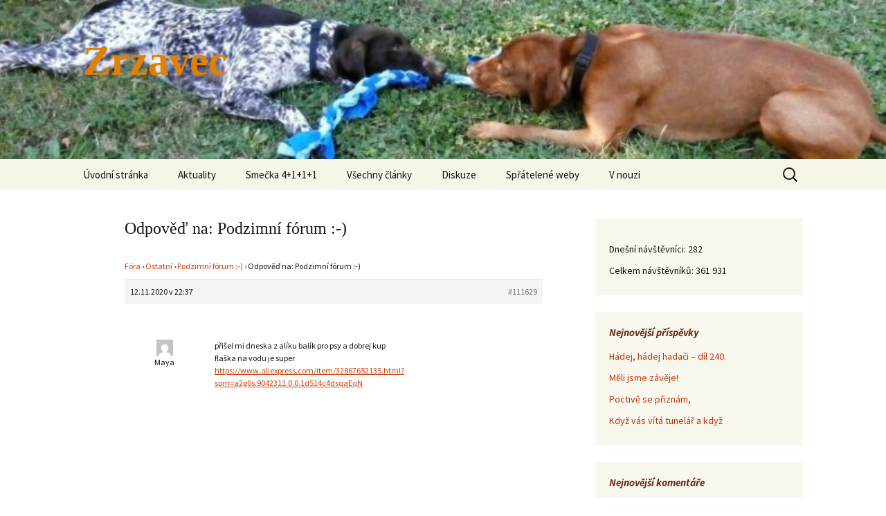

--- FILE ---
content_type: text/html; charset=UTF-8
request_url: https://zrzavec.com.cz/forums/reply/111629/
body_size: 13125
content:
<!DOCTYPE html>
<html lang="cs">
<head>
	<meta charset="UTF-8">
	<meta name="viewport" content="width=device-width, initial-scale=1.0">
	<title>Odpověď na: Podzimní fórum :-) | Zrzavec</title>
	<link rel="profile" href="https://gmpg.org/xfn/11">
	<link rel="pingback" href="https://zrzavec.com.cz/xmlrpc.php">
	<meta name='robots' content='max-image-preview:large' />
<link rel="alternate" title="oEmbed (JSON)" type="application/json+oembed" href="https://zrzavec.com.cz/wp-json/oembed/1.0/embed?url=https%3A%2F%2Fzrzavec.com.cz%2Fforums%2Freply%2F111629%2F" />
<link rel="alternate" title="oEmbed (XML)" type="text/xml+oembed" href="https://zrzavec.com.cz/wp-json/oembed/1.0/embed?url=https%3A%2F%2Fzrzavec.com.cz%2Fforums%2Freply%2F111629%2F&#038;format=xml" />
<style id='wp-img-auto-sizes-contain-inline-css'>
img:is([sizes=auto i],[sizes^="auto," i]){contain-intrinsic-size:3000px 1500px}
/*# sourceURL=wp-img-auto-sizes-contain-inline-css */
</style>
<link rel='stylesheet' id='dashicons-css' href='https://zrzavec.com.cz/wp-includes/css/dashicons.min.css?ver=888fb396a6b8a96e90dd7a73ae3293ac' media='all' />
<link rel='stylesheet' id='wp-jquery-ui-dialog-css' href='https://zrzavec.com.cz/wp-includes/css/jquery-ui-dialog.min.css?ver=888fb396a6b8a96e90dd7a73ae3293ac' media='all' />
<link rel='stylesheet' id='hugeit-lightbox-css-css' href='https://zrzavec.com.cz/wp-content/plugins/lightbox/css/frontend/lightbox.css?ver=888fb396a6b8a96e90dd7a73ae3293ac' media='all' />
<style id='wp-emoji-styles-inline-css'>

	img.wp-smiley, img.emoji {
		display: inline !important;
		border: none !important;
		box-shadow: none !important;
		height: 1em !important;
		width: 1em !important;
		margin: 0 0.07em !important;
		vertical-align: -0.1em !important;
		background: none !important;
		padding: 0 !important;
	}
/*# sourceURL=wp-emoji-styles-inline-css */
</style>
<link rel='stylesheet' id='wp-block-library-css' href='https://zrzavec.com.cz/wp-includes/css/dist/block-library/style.min.css?ver=888fb396a6b8a96e90dd7a73ae3293ac' media='all' />
<style id='global-styles-inline-css'>
:root{--wp--preset--aspect-ratio--square: 1;--wp--preset--aspect-ratio--4-3: 4/3;--wp--preset--aspect-ratio--3-4: 3/4;--wp--preset--aspect-ratio--3-2: 3/2;--wp--preset--aspect-ratio--2-3: 2/3;--wp--preset--aspect-ratio--16-9: 16/9;--wp--preset--aspect-ratio--9-16: 9/16;--wp--preset--color--black: #000000;--wp--preset--color--cyan-bluish-gray: #abb8c3;--wp--preset--color--white: #fff;--wp--preset--color--pale-pink: #f78da7;--wp--preset--color--vivid-red: #cf2e2e;--wp--preset--color--luminous-vivid-orange: #ff6900;--wp--preset--color--luminous-vivid-amber: #fcb900;--wp--preset--color--light-green-cyan: #7bdcb5;--wp--preset--color--vivid-green-cyan: #00d084;--wp--preset--color--pale-cyan-blue: #8ed1fc;--wp--preset--color--vivid-cyan-blue: #0693e3;--wp--preset--color--vivid-purple: #9b51e0;--wp--preset--color--dark-gray: #141412;--wp--preset--color--red: #bc360a;--wp--preset--color--medium-orange: #db572f;--wp--preset--color--light-orange: #ea9629;--wp--preset--color--yellow: #fbca3c;--wp--preset--color--dark-brown: #220e10;--wp--preset--color--medium-brown: #722d19;--wp--preset--color--light-brown: #eadaa6;--wp--preset--color--beige: #e8e5ce;--wp--preset--color--off-white: #f7f5e7;--wp--preset--gradient--vivid-cyan-blue-to-vivid-purple: linear-gradient(135deg,rgb(6,147,227) 0%,rgb(155,81,224) 100%);--wp--preset--gradient--light-green-cyan-to-vivid-green-cyan: linear-gradient(135deg,rgb(122,220,180) 0%,rgb(0,208,130) 100%);--wp--preset--gradient--luminous-vivid-amber-to-luminous-vivid-orange: linear-gradient(135deg,rgb(252,185,0) 0%,rgb(255,105,0) 100%);--wp--preset--gradient--luminous-vivid-orange-to-vivid-red: linear-gradient(135deg,rgb(255,105,0) 0%,rgb(207,46,46) 100%);--wp--preset--gradient--very-light-gray-to-cyan-bluish-gray: linear-gradient(135deg,rgb(238,238,238) 0%,rgb(169,184,195) 100%);--wp--preset--gradient--cool-to-warm-spectrum: linear-gradient(135deg,rgb(74,234,220) 0%,rgb(151,120,209) 20%,rgb(207,42,186) 40%,rgb(238,44,130) 60%,rgb(251,105,98) 80%,rgb(254,248,76) 100%);--wp--preset--gradient--blush-light-purple: linear-gradient(135deg,rgb(255,206,236) 0%,rgb(152,150,240) 100%);--wp--preset--gradient--blush-bordeaux: linear-gradient(135deg,rgb(254,205,165) 0%,rgb(254,45,45) 50%,rgb(107,0,62) 100%);--wp--preset--gradient--luminous-dusk: linear-gradient(135deg,rgb(255,203,112) 0%,rgb(199,81,192) 50%,rgb(65,88,208) 100%);--wp--preset--gradient--pale-ocean: linear-gradient(135deg,rgb(255,245,203) 0%,rgb(182,227,212) 50%,rgb(51,167,181) 100%);--wp--preset--gradient--electric-grass: linear-gradient(135deg,rgb(202,248,128) 0%,rgb(113,206,126) 100%);--wp--preset--gradient--midnight: linear-gradient(135deg,rgb(2,3,129) 0%,rgb(40,116,252) 100%);--wp--preset--gradient--autumn-brown: linear-gradient(135deg, rgba(226,45,15,1) 0%, rgba(158,25,13,1) 100%);--wp--preset--gradient--sunset-yellow: linear-gradient(135deg, rgba(233,139,41,1) 0%, rgba(238,179,95,1) 100%);--wp--preset--gradient--light-sky: linear-gradient(135deg,rgba(228,228,228,1.0) 0%,rgba(208,225,252,1.0) 100%);--wp--preset--gradient--dark-sky: linear-gradient(135deg,rgba(0,0,0,1.0) 0%,rgba(56,61,69,1.0) 100%);--wp--preset--font-size--small: 13px;--wp--preset--font-size--medium: 20px;--wp--preset--font-size--large: 36px;--wp--preset--font-size--x-large: 42px;--wp--preset--spacing--20: 0.44rem;--wp--preset--spacing--30: 0.67rem;--wp--preset--spacing--40: 1rem;--wp--preset--spacing--50: 1.5rem;--wp--preset--spacing--60: 2.25rem;--wp--preset--spacing--70: 3.38rem;--wp--preset--spacing--80: 5.06rem;--wp--preset--shadow--natural: 6px 6px 9px rgba(0, 0, 0, 0.2);--wp--preset--shadow--deep: 12px 12px 50px rgba(0, 0, 0, 0.4);--wp--preset--shadow--sharp: 6px 6px 0px rgba(0, 0, 0, 0.2);--wp--preset--shadow--outlined: 6px 6px 0px -3px rgb(255, 255, 255), 6px 6px rgb(0, 0, 0);--wp--preset--shadow--crisp: 6px 6px 0px rgb(0, 0, 0);}:where(.is-layout-flex){gap: 0.5em;}:where(.is-layout-grid){gap: 0.5em;}body .is-layout-flex{display: flex;}.is-layout-flex{flex-wrap: wrap;align-items: center;}.is-layout-flex > :is(*, div){margin: 0;}body .is-layout-grid{display: grid;}.is-layout-grid > :is(*, div){margin: 0;}:where(.wp-block-columns.is-layout-flex){gap: 2em;}:where(.wp-block-columns.is-layout-grid){gap: 2em;}:where(.wp-block-post-template.is-layout-flex){gap: 1.25em;}:where(.wp-block-post-template.is-layout-grid){gap: 1.25em;}.has-black-color{color: var(--wp--preset--color--black) !important;}.has-cyan-bluish-gray-color{color: var(--wp--preset--color--cyan-bluish-gray) !important;}.has-white-color{color: var(--wp--preset--color--white) !important;}.has-pale-pink-color{color: var(--wp--preset--color--pale-pink) !important;}.has-vivid-red-color{color: var(--wp--preset--color--vivid-red) !important;}.has-luminous-vivid-orange-color{color: var(--wp--preset--color--luminous-vivid-orange) !important;}.has-luminous-vivid-amber-color{color: var(--wp--preset--color--luminous-vivid-amber) !important;}.has-light-green-cyan-color{color: var(--wp--preset--color--light-green-cyan) !important;}.has-vivid-green-cyan-color{color: var(--wp--preset--color--vivid-green-cyan) !important;}.has-pale-cyan-blue-color{color: var(--wp--preset--color--pale-cyan-blue) !important;}.has-vivid-cyan-blue-color{color: var(--wp--preset--color--vivid-cyan-blue) !important;}.has-vivid-purple-color{color: var(--wp--preset--color--vivid-purple) !important;}.has-black-background-color{background-color: var(--wp--preset--color--black) !important;}.has-cyan-bluish-gray-background-color{background-color: var(--wp--preset--color--cyan-bluish-gray) !important;}.has-white-background-color{background-color: var(--wp--preset--color--white) !important;}.has-pale-pink-background-color{background-color: var(--wp--preset--color--pale-pink) !important;}.has-vivid-red-background-color{background-color: var(--wp--preset--color--vivid-red) !important;}.has-luminous-vivid-orange-background-color{background-color: var(--wp--preset--color--luminous-vivid-orange) !important;}.has-luminous-vivid-amber-background-color{background-color: var(--wp--preset--color--luminous-vivid-amber) !important;}.has-light-green-cyan-background-color{background-color: var(--wp--preset--color--light-green-cyan) !important;}.has-vivid-green-cyan-background-color{background-color: var(--wp--preset--color--vivid-green-cyan) !important;}.has-pale-cyan-blue-background-color{background-color: var(--wp--preset--color--pale-cyan-blue) !important;}.has-vivid-cyan-blue-background-color{background-color: var(--wp--preset--color--vivid-cyan-blue) !important;}.has-vivid-purple-background-color{background-color: var(--wp--preset--color--vivid-purple) !important;}.has-black-border-color{border-color: var(--wp--preset--color--black) !important;}.has-cyan-bluish-gray-border-color{border-color: var(--wp--preset--color--cyan-bluish-gray) !important;}.has-white-border-color{border-color: var(--wp--preset--color--white) !important;}.has-pale-pink-border-color{border-color: var(--wp--preset--color--pale-pink) !important;}.has-vivid-red-border-color{border-color: var(--wp--preset--color--vivid-red) !important;}.has-luminous-vivid-orange-border-color{border-color: var(--wp--preset--color--luminous-vivid-orange) !important;}.has-luminous-vivid-amber-border-color{border-color: var(--wp--preset--color--luminous-vivid-amber) !important;}.has-light-green-cyan-border-color{border-color: var(--wp--preset--color--light-green-cyan) !important;}.has-vivid-green-cyan-border-color{border-color: var(--wp--preset--color--vivid-green-cyan) !important;}.has-pale-cyan-blue-border-color{border-color: var(--wp--preset--color--pale-cyan-blue) !important;}.has-vivid-cyan-blue-border-color{border-color: var(--wp--preset--color--vivid-cyan-blue) !important;}.has-vivid-purple-border-color{border-color: var(--wp--preset--color--vivid-purple) !important;}.has-vivid-cyan-blue-to-vivid-purple-gradient-background{background: var(--wp--preset--gradient--vivid-cyan-blue-to-vivid-purple) !important;}.has-light-green-cyan-to-vivid-green-cyan-gradient-background{background: var(--wp--preset--gradient--light-green-cyan-to-vivid-green-cyan) !important;}.has-luminous-vivid-amber-to-luminous-vivid-orange-gradient-background{background: var(--wp--preset--gradient--luminous-vivid-amber-to-luminous-vivid-orange) !important;}.has-luminous-vivid-orange-to-vivid-red-gradient-background{background: var(--wp--preset--gradient--luminous-vivid-orange-to-vivid-red) !important;}.has-very-light-gray-to-cyan-bluish-gray-gradient-background{background: var(--wp--preset--gradient--very-light-gray-to-cyan-bluish-gray) !important;}.has-cool-to-warm-spectrum-gradient-background{background: var(--wp--preset--gradient--cool-to-warm-spectrum) !important;}.has-blush-light-purple-gradient-background{background: var(--wp--preset--gradient--blush-light-purple) !important;}.has-blush-bordeaux-gradient-background{background: var(--wp--preset--gradient--blush-bordeaux) !important;}.has-luminous-dusk-gradient-background{background: var(--wp--preset--gradient--luminous-dusk) !important;}.has-pale-ocean-gradient-background{background: var(--wp--preset--gradient--pale-ocean) !important;}.has-electric-grass-gradient-background{background: var(--wp--preset--gradient--electric-grass) !important;}.has-midnight-gradient-background{background: var(--wp--preset--gradient--midnight) !important;}.has-small-font-size{font-size: var(--wp--preset--font-size--small) !important;}.has-medium-font-size{font-size: var(--wp--preset--font-size--medium) !important;}.has-large-font-size{font-size: var(--wp--preset--font-size--large) !important;}.has-x-large-font-size{font-size: var(--wp--preset--font-size--x-large) !important;}
/*# sourceURL=global-styles-inline-css */
</style>

<style id='classic-theme-styles-inline-css'>
/*! This file is auto-generated */
.wp-block-button__link{color:#fff;background-color:#32373c;border-radius:9999px;box-shadow:none;text-decoration:none;padding:calc(.667em + 2px) calc(1.333em + 2px);font-size:1.125em}.wp-block-file__button{background:#32373c;color:#fff;text-decoration:none}
/*# sourceURL=/wp-includes/css/classic-themes.min.css */
</style>
<link rel='stylesheet' id='bbp-default-css' href='https://zrzavec.com.cz/wp-content/plugins/bbpress/templates/default/css/bbpress.min.css?ver=2.6.14' media='all' />
<link rel='stylesheet' id='email-subscribers-css' href='https://zrzavec.com.cz/wp-content/plugins/email-subscribers/lite/public/css/email-subscribers-public.css?ver=5.9.15' media='all' />
<link rel='stylesheet' id='bwg_fonts-css' href='https://zrzavec.com.cz/wp-content/plugins/photo-gallery/css/bwg-fonts/fonts.css?ver=0.0.1' media='all' />
<link rel='stylesheet' id='sumoselect-css' href='https://zrzavec.com.cz/wp-content/plugins/photo-gallery/css/sumoselect.min.css?ver=3.4.6' media='all' />
<link rel='stylesheet' id='mCustomScrollbar-css' href='https://zrzavec.com.cz/wp-content/plugins/photo-gallery/css/jquery.mCustomScrollbar.min.css?ver=3.1.5' media='all' />
<link rel='stylesheet' id='bwg_frontend-css' href='https://zrzavec.com.cz/wp-content/plugins/photo-gallery/css/styles.min.css?ver=1.8.37' media='all' />
<link rel='stylesheet' id='bsp-css' href='https://zrzavec.com.cz/wp-content/plugins/bbp-style-pack/css/bspstyle.css?ver=1765140321' media='screen' />
<link rel='stylesheet' id='twentythirteen-fonts-css' href='https://zrzavec.com.cz/wp-content/themes/twentythirteen/fonts/source-sans-pro.css?ver=20230328' media='all' />
<link rel='stylesheet' id='genericons-css' href='https://zrzavec.com.cz/wp-content/themes/twentythirteen/genericons/genericons.css?ver=20251101' media='all' />
<link rel='stylesheet' id='twentythirteen-style-css' href='https://zrzavec.com.cz/wp-content/themes/twentythirteen/style.css?ver=20251202' media='all' />
<link rel='stylesheet' id='twentythirteen-block-style-css' href='https://zrzavec.com.cz/wp-content/themes/twentythirteen/css/blocks.css?ver=20240520' media='all' />
<link rel='stylesheet' id='gdbto-front-css' href='https://zrzavec.com.cz/wp-content/plugins/gd-bbpress-tools/css/front.min.css?ver=3.5.3_b2450_free' media='all' />
<link rel='stylesheet' id='gdatt-attachments-css' href='https://zrzavec.com.cz/wp-content/plugins/gd-bbpress-attachments/css/front.min.css?ver=4.9.3_b2830_free' media='all' />
<script src="https://zrzavec.com.cz/wp-includes/js/jquery/jquery.min.js?ver=3.7.1" id="jquery-core-js"></script>
<script src="https://zrzavec.com.cz/wp-includes/js/jquery/jquery-migrate.min.js?ver=3.4.1" id="jquery-migrate-js"></script>
<script src="https://zrzavec.com.cz/wp-content/plugins/lightbox/js/frontend/froogaloop2.min.js?ver=888fb396a6b8a96e90dd7a73ae3293ac" id="hugeit-froogaloop-js-js"></script>
<script src="https://zrzavec.com.cz/wp-content/plugins/photo-gallery/js/jquery.sumoselect.min.js?ver=3.4.6" id="sumoselect-js"></script>
<script src="https://zrzavec.com.cz/wp-content/plugins/photo-gallery/js/tocca.min.js?ver=2.0.9" id="bwg_mobile-js"></script>
<script src="https://zrzavec.com.cz/wp-content/plugins/photo-gallery/js/jquery.mCustomScrollbar.concat.min.js?ver=3.1.5" id="mCustomScrollbar-js"></script>
<script src="https://zrzavec.com.cz/wp-content/plugins/photo-gallery/js/jquery.fullscreen.min.js?ver=0.6.0" id="jquery-fullscreen-js"></script>
<script id="bwg_frontend-js-extra">
var bwg_objectsL10n = {"bwg_field_required":"je povinn\u00e9 pole.","bwg_mail_validation":"Toto nen\u00ed platn\u00e1 e-mailov\u00e1 adresa.","bwg_search_result":"Nejsou \u017e\u00e1dn\u00e9 sn\u00edmky, kter\u00e9 odpov\u00eddaj\u00ed zadan\u00fdm.","bwg_select_tag":"Select Tag","bwg_order_by":"Order By","bwg_search":"Hledat","bwg_show_ecommerce":"Show Ecommerce","bwg_hide_ecommerce":"Hide Ecommerce","bwg_show_comments":"Zobrazit koment\u00e1\u0159e","bwg_hide_comments":"Skr\u00fdt koment\u00e1\u0159e","bwg_restore":"Obnovit","bwg_maximize":"Maximalizovat","bwg_fullscreen":"Cel\u00e1 obrazovka","bwg_exit_fullscreen":"Ukon\u010dete cel\u00e1 obrazovka","bwg_search_tag":"SEARCH...","bwg_tag_no_match":"No tags found","bwg_all_tags_selected":"All tags selected","bwg_tags_selected":"tags selected","play":"P\u0159ehr\u00e1t","pause":"Pauza","is_pro":"","bwg_play":"P\u0159ehr\u00e1t","bwg_pause":"Pauza","bwg_hide_info":"Skr\u00fdt","bwg_show_info":"Zobrazit informace","bwg_hide_rating":"Hide rating","bwg_show_rating":"Show rating","ok":"Ok","cancel":"Cancel","select_all":"Select all","lazy_load":"0","lazy_loader":"https://zrzavec.com.cz/wp-content/plugins/photo-gallery/images/ajax_loader.png","front_ajax":"0","bwg_tag_see_all":"see all tags","bwg_tag_see_less":"see less tags"};
//# sourceURL=bwg_frontend-js-extra
</script>
<script src="https://zrzavec.com.cz/wp-content/plugins/photo-gallery/js/scripts.min.js?ver=1.8.37" id="bwg_frontend-js"></script>
<script src="https://zrzavec.com.cz/wp-content/themes/twentythirteen/js/functions.js?ver=20250727" id="twentythirteen-script-js" defer data-wp-strategy="defer"></script>
<link rel="https://api.w.org/" href="https://zrzavec.com.cz/wp-json/" /><link rel="EditURI" type="application/rsd+xml" title="RSD" href="https://zrzavec.com.cz/xmlrpc.php?rsd" />

<link rel="canonical" href="https://zrzavec.com.cz/forums/reply/111629/" />
<link rel='shortlink' href='https://zrzavec.com.cz/?p=111629' />
<!-- Analytics by WP Statistics - https://wp-statistics.com -->
<style>.recentcomments a{display:inline !important;padding:0 !important;margin:0 !important;}</style>	<style type="text/css" id="twentythirteen-header-css">
		.site-header {
		background: url(https://zrzavec.com.cz/wp-content/uploads/2017/02/cropped-P9250052.jpg) no-repeat scroll top;
		background-size: 1600px auto;
	}
	@media (max-width: 767px) {
		.site-header {
			background-size: 768px auto;
		}
	}
	@media (max-width: 359px) {
		.site-header {
			background-size: 360px auto;
		}
	}
				.site-title,
		.site-description {
			color: #e28000;
		}
		</style>
	<link rel="icon" href="https://zrzavec.com.cz/wp-content/uploads/2020/07/cropped-esus-logo-32x32.jpg" sizes="32x32" />
<link rel="icon" href="https://zrzavec.com.cz/wp-content/uploads/2020/07/cropped-esus-logo-192x192.jpg" sizes="192x192" />
<link rel="apple-touch-icon" href="https://zrzavec.com.cz/wp-content/uploads/2020/07/cropped-esus-logo-180x180.jpg" />
<meta name="msapplication-TileImage" content="https://zrzavec.com.cz/wp-content/uploads/2020/07/cropped-esus-logo-270x270.jpg" />
		<style id="wp-custom-css">
			/*
You can add your own CSS here.

Click the help icon above to learn more.
*/
h1 {font-size: x-large;}
#bbpress-forums div.bbp-reply-author img.avatar {max-width: 24px !important;}


.widget-title {
font-size: 15px!important;
font-weight: bold !important;
color: #662A18 !important;
}		</style>
		</head>

<body data-rsssl=1 class="reply bbpress bbp-no-js wp-singular reply-template-default single single-reply postid-111629 wp-embed-responsive wp-theme-twentythirteen sidebar">
	
<script type="text/javascript" id="bbp-swap-no-js-body-class">
	document.body.className = document.body.className.replace( 'bbp-no-js', 'bbp-js' );
</script>

	<div id="page" class="hfeed site">
		<a class="screen-reader-text skip-link" href="#content">
			Přejít k obsahu webu		</a>
		<header id="masthead" class="site-header">
						<a class="home-link" href="https://zrzavec.com.cz/" rel="home" >
									<h1 class="site-title">Zrzavec</h1>
											</a>

			<div id="navbar" class="navbar">
				<nav id="site-navigation" class="navigation main-navigation">
					<button class="menu-toggle">Menu</button>
					<div class="menu-menu-1-container"><ul id="primary-menu" class="nav-menu"><li id="menu-item-120" class="menu-item menu-item-type-custom menu-item-object-custom menu-item-home menu-item-has-children menu-item-120"><a href="https://zrzavec.com.cz/">Úvodní stránka</a>
<ul class="sub-menu">
	<li id="menu-item-25387" class="menu-item menu-item-type-post_type menu-item-object-page menu-item-privacy-policy menu-item-25387"><a rel="privacy-policy" href="https://zrzavec.com.cz/zasady-ochrany-osobnich-udaju/">Zásady ochrany osobních údajů</a></li>
</ul>
</li>
<li id="menu-item-282" class="menu-item menu-item-type-taxonomy menu-item-object-category menu-item-282"><a href="https://zrzavec.com.cz/category/nezarazene/">Aktuality</a></li>
<li id="menu-item-249" class="menu-item menu-item-type-post_type menu-item-object-page menu-item-has-children menu-item-249"><a href="https://zrzavec.com.cz/testovaci-stranka/">Smečka 4+1+1+1</a>
<ul class="sub-menu">
	<li id="menu-item-304" class="menu-item menu-item-type-post_type menu-item-object-page menu-item-has-children menu-item-304"><a href="https://zrzavec.com.cz/testovaci-stranka/bubistranka-test/">O Bubi</a>
	<ul class="sub-menu">
		<li id="menu-item-374" class="menu-item menu-item-type-taxonomy menu-item-object-category menu-item-374"><a href="https://zrzavec.com.cz/category/bubi/">Bubi</a></li>
	</ul>
</li>
	<li id="menu-item-379" class="menu-item menu-item-type-post_type menu-item-object-page menu-item-has-children menu-item-379"><a href="https://zrzavec.com.cz/testovaci-stranka/o-esusovi/">O Ešusovi</a>
	<ul class="sub-menu">
		<li id="menu-item-376" class="menu-item menu-item-type-taxonomy menu-item-object-category menu-item-376"><a href="https://zrzavec.com.cz/category/esus/">Ešus</a></li>
	</ul>
</li>
	<li id="menu-item-473" class="menu-item menu-item-type-post_type menu-item-object-page menu-item-has-children menu-item-473"><a href="https://zrzavec.com.cz/testovaci-stranka/o-stajnovi/">O Štajnovi</a>
	<ul class="sub-menu">
		<li id="menu-item-476" class="menu-item menu-item-type-taxonomy menu-item-object-category menu-item-476"><a href="https://zrzavec.com.cz/category/stajn/">Štajn</a></li>
	</ul>
</li>
	<li id="menu-item-467" class="menu-item menu-item-type-post_type menu-item-object-page menu-item-has-children menu-item-467"><a href="https://zrzavec.com.cz/testovaci-stranka/talirova/">O Talířové</a>
	<ul class="sub-menu">
		<li id="menu-item-477" class="menu-item menu-item-type-taxonomy menu-item-object-category menu-item-477"><a href="https://zrzavec.com.cz/category/talirova/">Talířová</a></li>
	</ul>
</li>
	<li id="menu-item-36962" class="menu-item menu-item-type-post_type menu-item-object-page menu-item-has-children menu-item-36962"><a href="https://zrzavec.com.cz/testovaci-stranka/o-murphym/">O Murphym</a>
	<ul class="sub-menu">
		<li id="menu-item-37460" class="menu-item menu-item-type-taxonomy menu-item-object-category menu-item-37460"><a href="https://zrzavec.com.cz/category/murphy/">Murphy</a></li>
	</ul>
</li>
	<li id="menu-item-116923" class="menu-item menu-item-type-post_type menu-item-object-page menu-item-has-children menu-item-116923"><a href="https://zrzavec.com.cz/o-mousesovi/">O Mousesovi</a>
	<ul class="sub-menu">
		<li id="menu-item-116910" class="menu-item menu-item-type-taxonomy menu-item-object-category menu-item-116910"><a href="https://zrzavec.com.cz/category/mouses/">Mouses</a></li>
	</ul>
</li>
	<li id="menu-item-140606" class="menu-item menu-item-type-post_type menu-item-object-page menu-item-has-children menu-item-140606"><a href="https://zrzavec.com.cz/testovaci-stranka/o-o-cindy-o-melbern-o-bubi-2/">O &#8230;&#8230;o Cindy? O Melbern? O&#8230;. Bubi 2?</a>
	<ul class="sub-menu">
		<li id="menu-item-140610" class="menu-item menu-item-type-taxonomy menu-item-object-category menu-item-140610"><a href="https://zrzavec.com.cz/category/cindy/">Cindy</a></li>
	</ul>
</li>
</ul>
</li>
<li id="menu-item-188" class="menu-item menu-item-type-post_type menu-item-object-page current_page_parent menu-item-has-children menu-item-188"><a href="https://zrzavec.com.cz/clanky/">Všechny články</a>
<ul class="sub-menu">
	<li id="menu-item-744" class="menu-item menu-item-type-taxonomy menu-item-object-category menu-item-has-children menu-item-744"><a href="https://zrzavec.com.cz/category/ostatni/">Ostatní</a>
	<ul class="sub-menu">
		<li id="menu-item-157002" class="menu-item menu-item-type-taxonomy menu-item-object-category menu-item-157002"><a href="https://zrzavec.com.cz/category/ostatni/hadanky/">Hádanky</a></li>
	</ul>
</li>
	<li id="menu-item-6213" class="menu-item menu-item-type-taxonomy menu-item-object-category menu-item-6213"><a href="https://zrzavec.com.cz/category/vychova/">Výchova</a></li>
	<li id="menu-item-123761" class="menu-item menu-item-type-taxonomy menu-item-object-category menu-item-123761"><a href="https://zrzavec.com.cz/category/zdravi/">Zdraví</a></li>
	<li id="menu-item-86248" class="menu-item menu-item-type-taxonomy menu-item-object-category menu-item-86248"><a href="https://zrzavec.com.cz/category/vareni-2/">Vaření</a></li>
	<li id="menu-item-136693" class="menu-item menu-item-type-post_type menu-item-object-page menu-item-has-children menu-item-136693"><a href="https://zrzavec.com.cz/clanky/od-ctenaru/">Od čtenářů</a>
	<ul class="sub-menu">
		<li id="menu-item-136698" class="menu-item menu-item-type-taxonomy menu-item-object-category menu-item-136698"><a href="https://zrzavec.com.cz/category/od-ctenaru/">Od čtenářů</a></li>
	</ul>
</li>
</ul>
</li>
<li id="menu-item-132" class="menu-item menu-item-type-post_type_archive menu-item-object-forum menu-item-132"><a href="https://zrzavec.com.cz/forums/">Diskuze</a></li>
<li id="menu-item-2091" class="menu-item menu-item-type-post_type menu-item-object-page menu-item-2091"><a href="https://zrzavec.com.cz/spratelene-weby/">Spřátelené weby</a></li>
<li id="menu-item-17717" class="menu-item menu-item-type-taxonomy menu-item-object-category menu-item-17717"><a href="https://zrzavec.com.cz/category/v-nouzi/">V nouzi</a></li>
</ul></div>					<form role="search" method="get" class="search-form" action="https://zrzavec.com.cz/">
				<label>
					<span class="screen-reader-text">Vyhledávání</span>
					<input type="search" class="search-field" placeholder="Hledat &hellip;" value="" name="s" />
				</label>
				<input type="submit" class="search-submit" value="Hledat" />
			</form>				</nav><!-- #site-navigation -->
			</div><!-- #navbar -->
		</header><!-- #masthead -->

		<div id="main" class="site-main">

	<div id="primary" class="content-area">
		<div id="content" class="site-content" role="main">

			
				<article id="post-111629" class="post-111629 reply type-reply status-publish hentry">
					<header class="entry-header">
						
						<h1 class="entry-title">Odpověď na: Podzimní fórum :-)</h1>
					</header><!-- .entry-header -->

					<div class="entry-content">
						
<div id="bbpress-forums" class="bbpress-wrapper">

	<div class="bbp-breadcrumb"><p><a href="https://zrzavec.com.cz/forums/" class="bbp-breadcrumb-root">Fóra</a> <span class="bbp-breadcrumb-sep">&rsaquo;</span> <a href="https://zrzavec.com.cz/forums/forum/ostatni/" class="bbp-breadcrumb-forum">Ostatní</a> <span class="bbp-breadcrumb-sep">&rsaquo;</span> <a href="https://zrzavec.com.cz/forums/topic/podzimni-forum/" class="bbp-breadcrumb-topic">Podzimní fórum :-)</a> <span class="bbp-breadcrumb-sep">&rsaquo;</span> <span class="bbp-breadcrumb-current">Odpověď na: Podzimní fórum :-)</span></p></div>
	
	
		
<div id="post-111629" class="bbp-reply-header">
	<div class="bbp-meta">
		<span class="bbp-reply-post-date">12.11.2020 v 22:37</span>

		
		<a href="https://zrzavec.com.cz/forums/topic/podzimni-forum/page/79/#post-111629" class="bbp-reply-permalink">#111629</a>

		
		<span class="bbp-admin-links"></span>
		
	</div><!-- .bbp-meta -->
</div><!-- #post-111629 -->

<div class="loop-item--1 user-id-3129 bbp-parent-forum-105 bbp-parent-topic-89744 bbp-reply-position-1569 even  post-111629 reply type-reply status-publish hentry">
	<div class="bbp-reply-author">

		
		<img alt='' src='https://secure.gravatar.com/avatar/8270b1da63da7b8e11136b903f71af229bf43aeb0b4f2a515d924a1e2ad02975?s=80&#038;d=mm&#038;r=g' srcset='https://secure.gravatar.com/avatar/8270b1da63da7b8e11136b903f71af229bf43aeb0b4f2a515d924a1e2ad02975?s=160&#038;d=mm&#038;r=g 2x' class='avatar avatar-80 photo' height='80' width='80' loading='lazy' decoding='async'/>Maya
		
		<div class="tc_display"><ul></ul></div>
	</div><!-- .bbp-reply-author -->

	<div class="bbp-reply-content">

		
		<p>přišel mi dneska z alíku balík pro psy a dobrej kup<br />
flaška na vodu je super<br />
<a href="https://www.aliexpress.com/item/32867652135.html?spm=a2g0s.9042311.0.0.1d514c4dsqaEqN" rel="nofollow">https://www.aliexpress.com/item/32867652135.html?spm=a2g0s.9042311.0.0.1d514c4dsqaEqN</a></p>

		
	</div><!-- .bbp-reply-content -->
</div><!-- .reply -->

	
	
</div>
											</div><!-- .entry-content -->

					<footer class="entry-meta">
											</footer><!-- .entry-meta -->
				</article><!-- #post -->

				
<div id="comments" class="comments-area">

	
	
</div><!-- #comments -->
			
		</div><!-- #content -->
	</div><!-- #primary -->

	<div id="tertiary" class="sidebar-container" role="complementary">
		<div class="sidebar-inner">
			<div class="widget-area">
				<aside id="wp_statistics_widget-2" class="widget widget_wp_statistics_widget"><h3 class="widget-title"></h3><ul><li><label>Dnešní návštěvníci:&nbsp;</label>282</li><li><label>Celkem návštěvníků:&nbsp;</label>361&nbsp;931</li></ul></aside>
		<aside id="recent-posts-6" class="widget widget_recent_entries">
		<h3 class="widget-title">Nejnovější příspěvky</h3><nav aria-label="Nejnovější příspěvky">
		<ul>
											<li>
					<a href="https://zrzavec.com.cz/2026/01/30/hadej-hadej-hadaci-dil-240/">Hádej, hádej hadači &#8211; díl 240.</a>
									</li>
											<li>
					<a href="https://zrzavec.com.cz/2026/01/29/meli-jsme-zaveje/">Měli jsme závěje!</a>
									</li>
											<li>
					<a href="https://zrzavec.com.cz/2026/01/28/poctive-se-priznam/">Poctivě se přiznám,</a>
									</li>
											<li>
					<a href="https://zrzavec.com.cz/2026/01/27/kdyz-vas-vita-tunelar-a-kdyz/">Když vás vítá tunelář a když</a>
									</li>
					</ul>

		</nav></aside><aside id="recent-comments-7" class="widget widget_recent_comments"><h3 class="widget-title">Nejnovější komentáře</h3><nav aria-label="Nejnovější komentáře"><ul id="recentcomments"><li class="recentcomments"><span class="comment-author-link">PetraK</span>: <a href="https://zrzavec.com.cz/2026/01/30/hadej-hadej-hadaci-dil-240/#comment-19905">Hádej, hádej hadači &#8211; díl 240.</a></li><li class="recentcomments"><span class="comment-author-link">PetraK</span>: <a href="https://zrzavec.com.cz/2026/01/30/hadej-hadej-hadaci-dil-240/#comment-19904">Hádej, hádej hadači &#8211; díl 240.</a></li><li class="recentcomments"><span class="comment-author-link">Thielli</span>: <a href="https://zrzavec.com.cz/2026/01/30/hadej-hadej-hadaci-dil-240/#comment-19903">Hádej, hádej hadači &#8211; díl 240.</a></li><li class="recentcomments"><span class="comment-author-link">PetraK</span>: <a href="https://zrzavec.com.cz/2026/01/30/hadej-hadej-hadaci-dil-240/#comment-19902">Hádej, hádej hadači &#8211; díl 240.</a></li><li class="recentcomments"><span class="comment-author-link">Thielli</span>: <a href="https://zrzavec.com.cz/2026/01/30/hadej-hadej-hadaci-dil-240/#comment-19901">Hádej, hádej hadači &#8211; díl 240.</a></li></ul></nav></aside><aside id="bbp_topics_widget-2" class="widget widget_display_topics"><h3 class="widget-title">Nejnovější témata</h3>
		<ul class="bbp-topics-widget freshness">

			
				<li>
					<a class="bbp-forum-title" href="https://zrzavec.com.cz/forums/topic/kecaci-vanoce-2025-a-pak-i-zima-2026/">Kecací VÁNOCE 2025 a pak i zima 2026 :-)</a>

					
					
						<div>před 1 hodinou a 45 minutami</div>

					
				</li>

			
				<li>
					<a class="bbp-forum-title" href="https://zrzavec.com.cz/forums/topic/dve-pudle-ii/">Dvě pudle II</a>

					
					
						<div>před 3 dny a 2 hodinami</div>

					
				</li>

			
				<li>
					<a class="bbp-forum-title" href="https://zrzavec.com.cz/forums/topic/recepty-buchetky-a-dezertiky/">Recepty &#8211; buchétky a dezertíky</a>

					
					
						<div>před 3 dny a 5 hodinami</div>

					
				</li>

			
				<li>
					<a class="bbp-forum-title" href="https://zrzavec.com.cz/forums/topic/odettin-kosik/">Odettin košík</a>

					
					
						<div>před 1 týdnem</div>

					
				</li>

			
				<li>
					<a class="bbp-forum-title" href="https://zrzavec.com.cz/forums/topic/reseni-patecnich-hadanek/">Řešení pátečních hádanek</a>

					
					
						<div>před 2 týdny a 3 dny</div>

					
				</li>

			
		</ul>

		</aside><aside id="bbp_login_widget-4" class="widget bbp_widget_login">
			<form method="post" action="https://zrzavec.com.cz/pes-wp/" class="bbp-login-form">
				<fieldset class="bbp-form">
					<legend>Přihlásit</legend>

					<div class="bbp-username">
						<label for="user_login">Uživatelské jméno: </label>
						<input type="text" name="log" value="" size="20" maxlength="100" id="user_login" autocomplete="off" />
					</div>

					<div class="bbp-password">
						<label for="user_pass">Heslo: </label>
						<input type="password" name="pwd" value="" size="20" id="user_pass" autocomplete="off" />
					</div>

					<div class="bbp-remember-me">
						<input type="checkbox" name="rememberme" value="forever"  id="rememberme" />
						<label for="rememberme">Zůstat přihlášen</label>
					</div>

					<p style="display: none;"><label>Enter something special:</label><input name="aio_special_field" type="text" class="aio_special_field" value="" /></p>
					<div class="bbp-submit-wrapper">

						<button type="submit" name="user-submit" id="user-submit" class="button submit user-submit">Přihlásit</button>

						
	<input type="hidden" name="user-cookie" value="1" />

	<input type="hidden" id="bbp_redirect_to" name="redirect_to" value="https://zrzavec.com.cz/forums/reply/111629/" /><input type="hidden" id="_wpnonce" name="_wpnonce" value="d09684797d" /><input type="hidden" name="_wp_http_referer" value="/forums/reply/111629/" />
					</div>

					
						<div class="bbp-login-links">

							
								<a href="https://zrzavec.com.cz/pes-wp/?action=register" title="Registrace" class="bbp-register-link">Registrace</a>

							
							
								<a href="https://zrzavec.com.cz/pes-wp/?action=lostpassword" title="Zapomenuté heslo" class="bbp-lostpass-link">Zapomenuté heslo</a>

							
						</div>

					
				</fieldset>
			</form>

		</aside>			</div><!-- .widget-area -->
		</div><!-- .sidebar-inner -->
	</div><!-- #tertiary -->

		</div><!-- #main -->
		<footer id="colophon" class="site-footer">
				<div id="secondary" class="sidebar-container" role="complementary">
		<div class="widget-area">
			<aside id="text-2" class="widget widget_text"><h3 class="widget-title">Kontakt</h3>			<div class="textwidget"><a href="mailto:mawenzi@seznam.cz">Kontakt na správce webu</a></div>
		</aside><aside id="email-subscribers-form-3" class="widget widget_email-subscribers-form"><div class="emaillist" id="es_form_f1-n1"><form action="/forums/reply/111629/#es_form_f1-n1" method="post" class="es_subscription_form es_shortcode_form " id="es_subscription_form_697ccae800b9c" data-source="ig-es" data-form-id="1"><div class="es-field-wrap ig-es-form-field"><label class="es-field-label"><input class="es_required_field es_txt_email ig_es_form_field_email ig-es-form-input" type="email" name="esfpx_email" value="" placeholder="" required="required" /></label></div><input type="hidden" name="esfpx_lists[]" value="65280983776b" /><input type="hidden" name="esfpx_form_id" value="1" /><input type="hidden" name="es" value="subscribe" />
			<input type="hidden" name="esfpx_es_form_identifier" value="f1-n1" />
			<input type="hidden" name="esfpx_es_email_page" value="111629" />
			<input type="hidden" name="esfpx_es_email_page_url" value="https://zrzavec.com.cz/forums/reply/111629/" />
			<input type="hidden" name="esfpx_status" value="Unconfirmed" />
			<input type="hidden" name="esfpx_es-subscribe" id="es-subscribe-697ccae800b9c" value="3e6561923d" />
			<label style="position:absolute;top:-99999px;left:-99999px;z-index:-99;" aria-hidden="true"><span hidden>Please leave this field empty.</span><input type="email" name="esfpx_es_hp_email" class="es_required_field" tabindex="-1" autocomplete="-1" value="" /></label><input type="submit" name="submit" class="es_subscription_form_submit es_submit_button es_textbox_button" id="es_subscription_form_submit_697ccae800b9c" value="Odebírat" /><span class="es_spinner_image" id="spinner-image"><img src="https://zrzavec.com.cz/wp-content/plugins/email-subscribers/lite/public/images/spinner.gif" alt="Loading" /></span></form><span class="es_subscription_message " id="es_subscription_message_697ccae800b9c" role="alert" aria-live="assertive"></span></div></aside>		</div><!-- .widget-area -->
	</div><!-- #secondary -->

			<div class="site-info">
								<a class="privacy-policy-link" href="https://zrzavec.com.cz/zasady-ochrany-osobnich-udaju/" rel="privacy-policy">Zásady ochrany osobních údajů</a><span role="separator" aria-hidden="true"></span>				<a href="https://cs.wordpress.org/" class="imprint">
					Používáme WordPress (v češtině).				</a>
			</div><!-- .site-info -->
		</footer><!-- #colophon -->
	</div><!-- #page -->

	<script type="speculationrules">
{"prefetch":[{"source":"document","where":{"and":[{"href_matches":"/*"},{"not":{"href_matches":["/wp-*.php","/wp-admin/*","/wp-content/uploads/*","/wp-content/*","/wp-content/plugins/*","/wp-content/themes/twentythirteen/*","/*\\?(.+)"]}},{"not":{"selector_matches":"a[rel~=\"nofollow\"]"}},{"not":{"selector_matches":".no-prefetch, .no-prefetch a"}}]},"eagerness":"conservative"}]}
</script>
<script>document.body.classList.remove("no-js");</script>        <script type="text/javascript">
            // Check if the plugin is loaded only once
            if (typeof window.maspikLoaded === "undefined") {
                window.maspikLoaded = true;
                
                // Function to check if form should be excluded
                function shouldExcludeForm(form) {
                    // Check role/aria for search
                    var role = (form.getAttribute('role') || '').toLowerCase();
                    if (role === 'search') { return true; }
                    var aria = (form.getAttribute('aria-label') || '').toLowerCase();
                    if (aria.indexOf('search') !== -1) { return true; }
                    
                    // Check action URL for search patterns
                    var action = (form.getAttribute('action') || '').toLowerCase();
                    if (action.indexOf('?s=') !== -1 || action.indexOf('search=') !== -1 || /\/search(\/?|\?|$)/.test(action)) {
                        return true;
                    }
                    
                    // Check form classes
                    var classes = form.className.split(' ');
                    if (classes.some(function(className) {
                        return className.toLowerCase().includes('search');
                    })) {
                        return true;
                    }
                    
                    // Check for search inputs inside the form
                    var searchInputs = form.querySelectorAll('input[type="search"], input.search, .search input, input[class*="search"], input[id*="search"], input[name="s"], input[name*="search"]');
                    if (searchInputs.length > 0) {
                        return true;
                    }
                    
                    // Check for search-related classes in child elements
                    var searchElements = form.querySelectorAll('.search, [class*="search"], [id*="search"], [aria-label*="search" i]');
                    if (searchElements.length > 0) {
                        return true;
                    }
                    
                    return false;
                }
                
                                // Function to add the hidden fields
                function addMaspikHiddenFields(form) {
                    // Check if the fields already exist
                    if (form.querySelector(".maspik-field")) return;

                    // Check if the form is already submitted
                    if (form.dataset.maspikProcessed) return;
                    form.dataset.maspikProcessed = true;

                    // Common attributes for the fields
                    var commonAttributes = {
                        "aria-hidden": "true",
                        tabindex: "-1",
                        autocomplete: "off",
                        class: "maspik-field"
                    };

                    var hiddenFieldStyles = {
                        position: "absolute",
                        left: "-99999px"
                    };

                    // Function to create a hidden field
                    function createHiddenField(attributes, styles) {
                        var field = document.createElement("input");
                        for (var attr in attributes) {
                            field.setAttribute(attr, attributes[attr]);
                        }
                        for (var style in styles) {
                            field.style[style] = styles[style];
                        }
                        return field;
                    }

                                        // Add Honeypot field if enabled
                    var honeypot = createHiddenField({
                        type: "text",
                        name: "full-name-maspik-hp",
                        class: form.className + " maspik-field",
                        placeholder: "Leave this field empty"
                    }, hiddenFieldStyles);
                    form.appendChild(honeypot);
                    
                                    }

                //on load
                document.addEventListener("DOMContentLoaded", function() {
                    var forms = document.querySelectorAll("form");
                    forms.forEach(function(form) {
                        // Only add fields if form is not excluded
                        if (!shouldExcludeForm(form)) {
                            addMaspikHiddenFields(form);
                        }
                    });
                });

                // Add the fields when the form is submitted
                document.addEventListener("submit", function(e) {
                    if (e.target.tagName === "FORM") {
                        // Only add fields if form is not excluded
                        if (!shouldExcludeForm(e.target)) {
                            addMaspikHiddenFields(e.target);
                                                    }
                    }
                }, true);
                
                                // spam key
                                // Maspik add key to forms
                document.addEventListener("DOMContentLoaded", function() {
                    var spamKey = "KNE80Y3sFmQYGejZZqIo6xYymevE8ZvnSkBSw1HxXVwOeh0e482k1g2J00GPqoe0";
                    var input = document.createElement("input");
                    input.type = "hidden";
                    input.name = "maspik_spam_key";
                    input.value = spamKey;
                    input.setAttribute("autocomplete", "off");
            
                    // Select all forms
                    var forms = document.querySelectorAll("form");
                    forms.forEach(function(form) {
                        // Only add the spam key if form is not excluded and key not already added
                        if (!shouldExcludeForm(form) && !form.querySelector("input[name=maspik_spam_key]")) {
                            form.appendChild(input.cloneNode(true));
                        }
                    });
                });
                
                // add in other way, if the first way not working
                document.addEventListener("submit", function(e) {
                    if (e.target.tagName === "FORM") {
                        // Only add the spam key if form is not excluded and key not already added
                        if (!shouldExcludeForm(e.target) && !e.target.querySelector("input[name=maspik_spam_key]")) {
                            var spamKey = "KNE80Y3sFmQYGejZZqIo6xYymevE8ZvnSkBSw1HxXVwOeh0e482k1g2J00GPqoe0";
                            var input = document.createElement("input");
                            input.type = "hidden";
                            input.name = "maspik_spam_key";
                            input.value = spamKey;
                            input.setAttribute("autocomplete", "off");
                            e.target.appendChild(input);
                        }
                    }
                }, true);
                            }
        </script>
        <style>
            .maspik-field { 
                display: none !important; 
                pointer-events: none !important;
                opacity: 0 !important;
                position: absolute !important;
                left: -99999px !important;
            }
        </style>
        <script src="https://zrzavec.com.cz/wp-content/plugins/all-in-one-wp-security-and-firewall/js/remove-weak-pw.js?ver=5.4.6" id="remove-weak-pw-js"></script>
<script src="https://zrzavec.com.cz/wp-includes/js/jquery/ui/core.min.js?ver=1.13.3" id="jquery-ui-core-js"></script>
<script src="https://zrzavec.com.cz/wp-includes/js/jquery/ui/mouse.min.js?ver=1.13.3" id="jquery-ui-mouse-js"></script>
<script src="https://zrzavec.com.cz/wp-includes/js/jquery/ui/resizable.min.js?ver=1.13.3" id="jquery-ui-resizable-js"></script>
<script src="https://zrzavec.com.cz/wp-includes/js/jquery/ui/draggable.min.js?ver=1.13.3" id="jquery-ui-draggable-js"></script>
<script src="https://zrzavec.com.cz/wp-includes/js/jquery/ui/controlgroup.min.js?ver=1.13.3" id="jquery-ui-controlgroup-js"></script>
<script src="https://zrzavec.com.cz/wp-includes/js/jquery/ui/checkboxradio.min.js?ver=1.13.3" id="jquery-ui-checkboxradio-js"></script>
<script src="https://zrzavec.com.cz/wp-includes/js/jquery/ui/button.min.js?ver=1.13.3" id="jquery-ui-button-js"></script>
<script src="https://zrzavec.com.cz/wp-includes/js/jquery/ui/dialog.min.js?ver=1.13.3" id="jquery-ui-dialog-js"></script>
<script src="https://zrzavec.com.cz/wp-content/plugins/lightbox/js/frontend/mousewheel.min.js?ver=1.0" id="mousewheel-min-js-js"></script>
<script id="hugeit-lightbox-js-js-extra">
var hugeit_resp_lightbox_obj = {"hugeit_lightbox_lightboxView":"view1","hugeit_lightbox_speed_new":"600","hugeit_lightbox_overlayClose_new":"true","hugeit_lightbox_loop_new":"true","hugeit_lightbox_fullwidth_effect":"false","hugeit_lightbox_thumbs":"false","hugeit_lightbox_showTitle":"true","hugeit_lightbox_showDesc":"true","hugeit_lightbox_showBorder":"false","hugeit_lightbox_imageframe":"frame_0","hugeit_lightbox_fullscreen_effect":"false","hugeit_lightbox_rightclick_protection":"true","hugeit_lightbox_arrows_hover_effect":"0","lightbox_open_close_effect":"0","hugeit_lightbox_view_info":"false"};
var hugeit_gen_resp_lightbox_obj = {"hugeit_lightbox_slideAnimationType":"effect_1","hugeit_lightbox_overlayDuration":"150","hugeit_lightbox_escKey_new":"false","hugeit_lightbox_keyPress_new":"false","hugeit_lightbox_arrows":"true","hugeit_lightbox_mouseWheel":"false","hugeit_lightbox_download":"false","hugeit_lightbox_showCounter":"false","hugeit_lightbox_nextHtml":"","hugeit_lightbox_prevHtml":"","hugeit_lightbox_sequence_info":"image","hugeit_lightbox_sequenceInfo":"of","hugeit_lightbox_width_new":"100","hugeit_lightbox_height_new":"100","hugeit_lightbox_videoMaxWidth":"790","hugeit_lightbox_slideshow_new":"false","hugeit_lightbox_slideshow_auto_new":"false","hugeit_lightbox_slideshow_speed_new":"2500","hugeit_lightbox_slideshow_start_new":"","hugeit_lightbox_slideshow_stop_new":"","hugeit_lightbox_watermark":"false","hugeit_lightbox_socialSharing":"false","hugeit_lightbox_facebookButton":"false","hugeit_lightbox_twitterButton":"false","hugeit_lightbox_googleplusButton":"false","hugeit_lightbox_pinterestButton":"false","hugeit_lightbox_linkedinButton":"false","hugeit_lightbox_tumblrButton":"false","hugeit_lightbox_redditButton":"false","hugeit_lightbox_bufferButton":"false","hugeit_lightbox_diggButton":"false","hugeit_lightbox_vkButton":"false","hugeit_lightbox_yummlyButton":"false","hugeit_lightbox_watermark_text":"WaterMark","hugeit_lightbox_watermark_textColor":"ffffff","hugeit_lightbox_watermark_textFontSize":"30","hugeit_lightbox_watermark_containerBackground":"000000","hugeit_lightbox_watermark_containerOpacity":"90","hugeit_lightbox_watermark_containerWidth":"300","hugeit_lightbox_watermark_position_new":"9","hugeit_lightbox_watermark_opacity":"70","hugeit_lightbox_watermark_margin":"10","hugeit_lightbox_watermark_img_src_new":"https://zrzavec.com.cz/wp-content/plugins/lightbox/images/No-image-found.jpg","hugeit_lightbox_watermark_container_bg_color":"rgba(0,0,0,0.9)"};
var hugeit_resp_lightbox_plugins_url = "https://zrzavec.com.cz/wp-content/plugins/lightbox/images/image_frames/";
//# sourceURL=hugeit-lightbox-js-js-extra
</script>
<script src="https://zrzavec.com.cz/wp-content/plugins/lightbox/js/frontend/lightbox.js?ver=1.0" id="hugeit-lightbox-js-js"></script>
<script id="hugeit-custom-js-js-extra">
var lightbox_type = "new_type";
var ajaxUrl = "https://zrzavec.com.cz/wp-admin/admin-ajax.php";
//# sourceURL=hugeit-custom-js-js-extra
</script>
<script src="https://zrzavec.com.cz/wp-content/plugins/lightbox/js/frontend/custom.js?ver=1.0" id="hugeit-custom-js-js"></script>
<script src="https://zrzavec.com.cz/wp-content/plugins/bbpress/templates/default/js/editor.min.js?ver=2.6.14" id="bbpress-editor-js"></script>
<script id="email-subscribers-js-extra">
var es_data = {"messages":{"es_empty_email_notice":"Zadejte e-mailovou adresu.","es_rate_limit_notice":"P\u0159ed op\u011btovn\u00fdm p\u0159ihl\u00e1\u0161en\u00edm je t\u0159eba vy\u010dkat","es_single_optin_success_message":"\u00dasp\u011b\u0161n\u011b p\u0159ihl\u00e1\u0161en k odb\u011bru.","es_email_exists_notice":"E-mail adresa ji\u017e existuje!","es_unexpected_error_notice":"Nastala neo\u010dek\u00e1van\u00e1 chyba.","es_invalid_email_notice":"Neplatn\u00e1 e-mailov\u00e1 adresa","es_try_later_notice":"Zkuste to pozd\u011bji."},"es_ajax_url":"https://zrzavec.com.cz/wp-admin/admin-ajax.php"};
//# sourceURL=email-subscribers-js-extra
</script>
<script src="https://zrzavec.com.cz/wp-content/plugins/email-subscribers/lite/public/js/email-subscribers-public.js?ver=5.9.15" id="email-subscribers-js"></script>
<script src="https://zrzavec.com.cz/wp-includes/js/imagesloaded.min.js?ver=5.0.0" id="imagesloaded-js"></script>
<script src="https://zrzavec.com.cz/wp-includes/js/masonry.min.js?ver=4.2.2" id="masonry-js"></script>
<script src="https://zrzavec.com.cz/wp-includes/js/jquery/jquery.masonry.min.js?ver=3.1.2b" id="jquery-masonry-js"></script>
<script id="gdbto-front-js-extra">
var gdbbPressToolsInit = {"quote_method":"bbcode","quote_wrote":"wrote","wp_editor":"1"};
//# sourceURL=gdbto-front-js-extra
</script>
<script src="https://zrzavec.com.cz/wp-content/plugins/gd-bbpress-tools/js/front.min.js?ver=3.5.3_b2450_free" id="gdbto-front-js"></script>
<script id="gdatt-attachments-js-extra">
var gdbbPressAttachmentsInit = {"max_files":"6","are_you_sure":"This operation is not reversible. Are you sure?"};
//# sourceURL=gdatt-attachments-js-extra
</script>
<script src="https://zrzavec.com.cz/wp-content/plugins/gd-bbpress-attachments/js/front.min.js?ver=4.9.3_b2830_free" id="gdatt-attachments-js"></script>
<script id="wp-emoji-settings" type="application/json">
{"baseUrl":"https://s.w.org/images/core/emoji/17.0.2/72x72/","ext":".png","svgUrl":"https://s.w.org/images/core/emoji/17.0.2/svg/","svgExt":".svg","source":{"concatemoji":"https://zrzavec.com.cz/wp-includes/js/wp-emoji-release.min.js?ver=888fb396a6b8a96e90dd7a73ae3293ac"}}
</script>
<script type="module">
/*! This file is auto-generated */
const a=JSON.parse(document.getElementById("wp-emoji-settings").textContent),o=(window._wpemojiSettings=a,"wpEmojiSettingsSupports"),s=["flag","emoji"];function i(e){try{var t={supportTests:e,timestamp:(new Date).valueOf()};sessionStorage.setItem(o,JSON.stringify(t))}catch(e){}}function c(e,t,n){e.clearRect(0,0,e.canvas.width,e.canvas.height),e.fillText(t,0,0);t=new Uint32Array(e.getImageData(0,0,e.canvas.width,e.canvas.height).data);e.clearRect(0,0,e.canvas.width,e.canvas.height),e.fillText(n,0,0);const a=new Uint32Array(e.getImageData(0,0,e.canvas.width,e.canvas.height).data);return t.every((e,t)=>e===a[t])}function p(e,t){e.clearRect(0,0,e.canvas.width,e.canvas.height),e.fillText(t,0,0);var n=e.getImageData(16,16,1,1);for(let e=0;e<n.data.length;e++)if(0!==n.data[e])return!1;return!0}function u(e,t,n,a){switch(t){case"flag":return n(e,"\ud83c\udff3\ufe0f\u200d\u26a7\ufe0f","\ud83c\udff3\ufe0f\u200b\u26a7\ufe0f")?!1:!n(e,"\ud83c\udde8\ud83c\uddf6","\ud83c\udde8\u200b\ud83c\uddf6")&&!n(e,"\ud83c\udff4\udb40\udc67\udb40\udc62\udb40\udc65\udb40\udc6e\udb40\udc67\udb40\udc7f","\ud83c\udff4\u200b\udb40\udc67\u200b\udb40\udc62\u200b\udb40\udc65\u200b\udb40\udc6e\u200b\udb40\udc67\u200b\udb40\udc7f");case"emoji":return!a(e,"\ud83e\u1fac8")}return!1}function f(e,t,n,a){let r;const o=(r="undefined"!=typeof WorkerGlobalScope&&self instanceof WorkerGlobalScope?new OffscreenCanvas(300,150):document.createElement("canvas")).getContext("2d",{willReadFrequently:!0}),s=(o.textBaseline="top",o.font="600 32px Arial",{});return e.forEach(e=>{s[e]=t(o,e,n,a)}),s}function r(e){var t=document.createElement("script");t.src=e,t.defer=!0,document.head.appendChild(t)}a.supports={everything:!0,everythingExceptFlag:!0},new Promise(t=>{let n=function(){try{var e=JSON.parse(sessionStorage.getItem(o));if("object"==typeof e&&"number"==typeof e.timestamp&&(new Date).valueOf()<e.timestamp+604800&&"object"==typeof e.supportTests)return e.supportTests}catch(e){}return null}();if(!n){if("undefined"!=typeof Worker&&"undefined"!=typeof OffscreenCanvas&&"undefined"!=typeof URL&&URL.createObjectURL&&"undefined"!=typeof Blob)try{var e="postMessage("+f.toString()+"("+[JSON.stringify(s),u.toString(),c.toString(),p.toString()].join(",")+"));",a=new Blob([e],{type:"text/javascript"});const r=new Worker(URL.createObjectURL(a),{name:"wpTestEmojiSupports"});return void(r.onmessage=e=>{i(n=e.data),r.terminate(),t(n)})}catch(e){}i(n=f(s,u,c,p))}t(n)}).then(e=>{for(const n in e)a.supports[n]=e[n],a.supports.everything=a.supports.everything&&a.supports[n],"flag"!==n&&(a.supports.everythingExceptFlag=a.supports.everythingExceptFlag&&a.supports[n]);var t;a.supports.everythingExceptFlag=a.supports.everythingExceptFlag&&!a.supports.flag,a.supports.everything||((t=a.source||{}).concatemoji?r(t.concatemoji):t.wpemoji&&t.twemoji&&(r(t.twemoji),r(t.wpemoji)))});
//# sourceURL=https://zrzavec.com.cz/wp-includes/js/wp-emoji-loader.min.js
</script>
</body>
</html>
